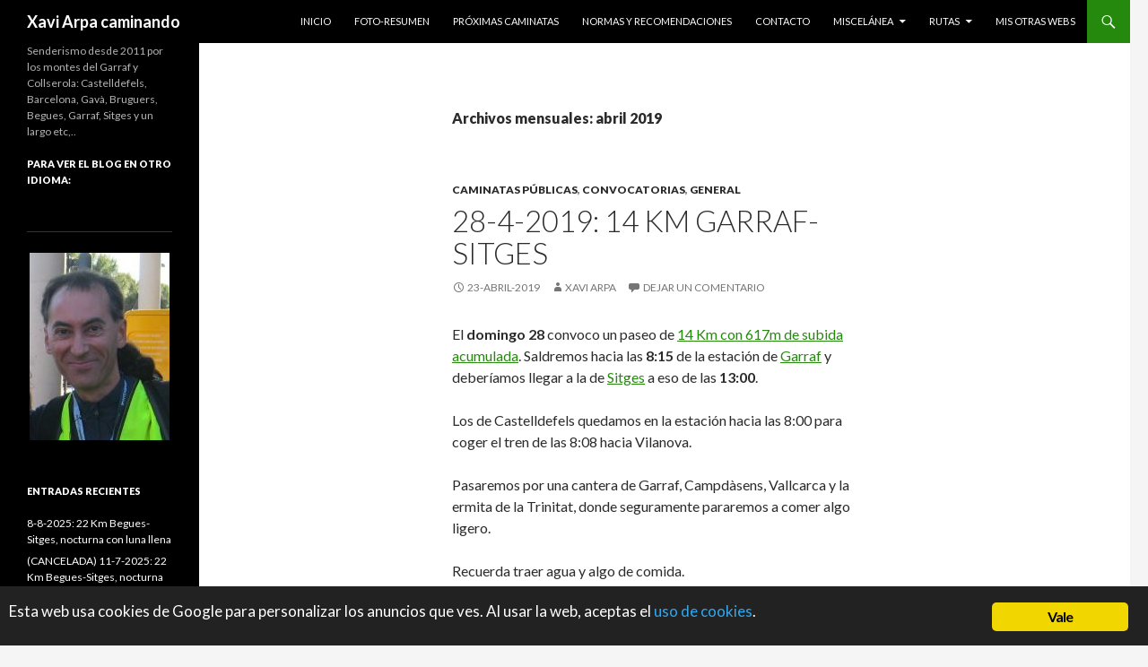

--- FILE ---
content_type: text/html; charset=UTF-8
request_url: http://javierarpa.com/es/wp/caminando/2019/04/
body_size: 13764
content:
<!DOCTYPE html>
<!--[if IE 7]>
<html class="ie ie7" lang="es">
<![endif]-->
<!--[if IE 8]>
<html class="ie ie8" lang="es">
<![endif]-->
<!--[if !(IE 7) & !(IE 8)]><!-->
<html lang="es">
<!--<![endif]-->
<head>
	<meta charset="UTF-8">
	<meta name="viewport" content="width=device-width">
	<title>abril 2019 - Xavi Arpa caminando</title>
	<link rel="profile" href="http://gmpg.org/xfn/11">
	<link rel="pingback" href="http://javierarpa.com/es/wp/caminando/xmlrpc.php">
	<!--[if lt IE 9]>
	<script src="http://javierarpa.com/es/wp/wp-content-1337powah4u/themes/twentyfourteen/js/html5.js"></script>
	<![endif]-->
	<meta name='robots' content='noindex, follow' />

	<!-- This site is optimized with the Yoast SEO plugin v25.6 - https://yoast.com/wordpress/plugins/seo/ -->
	<meta property="og:locale" content="es_ES" />
	<meta property="og:type" content="website" />
	<meta property="og:title" content="abril 2019 - Xavi Arpa caminando" />
	<meta property="og:url" content="http://javierarpa.com/es/wp/caminando/2019/04/" />
	<meta property="og:site_name" content="Xavi Arpa caminando" />
	<meta name="twitter:card" content="summary_large_image" />
	<script type="application/ld+json" class="yoast-schema-graph">{"@context":"https://schema.org","@graph":[{"@type":"CollectionPage","@id":"http://javierarpa.com/es/wp/caminando/2019/04/","url":"http://javierarpa.com/es/wp/caminando/2019/04/","name":"abril 2019 - Xavi Arpa caminando","isPartOf":{"@id":"https://javierarpa.com/es/wp/caminando/#website"},"breadcrumb":{"@id":"http://javierarpa.com/es/wp/caminando/2019/04/#breadcrumb"},"inLanguage":"es"},{"@type":"BreadcrumbList","@id":"http://javierarpa.com/es/wp/caminando/2019/04/#breadcrumb","itemListElement":[{"@type":"ListItem","position":1,"name":"Portada","item":"https://javierarpa.com/es/wp/caminando/"},{"@type":"ListItem","position":2,"name":"Archivo de abril 2019"}]},{"@type":"WebSite","@id":"https://javierarpa.com/es/wp/caminando/#website","url":"https://javierarpa.com/es/wp/caminando/","name":"Xavi Arpa caminando","description":"Senderismo desde 2011 por los montes del Garraf y Collserola: Castelldefels, Barcelona, Gavà, Bruguers, Begues, Garraf, Sitges y un largo etc,..","potentialAction":[{"@type":"SearchAction","target":{"@type":"EntryPoint","urlTemplate":"https://javierarpa.com/es/wp/caminando/?s={search_term_string}"},"query-input":{"@type":"PropertyValueSpecification","valueRequired":true,"valueName":"search_term_string"}}],"inLanguage":"es"}]}</script>
	<!-- / Yoast SEO plugin. -->


<link rel='dns-prefetch' href='//fonts.googleapis.com' />
<link rel="alternate" type="application/rss+xml" title="Xavi Arpa caminando &raquo; Feed" href="http://javierarpa.com/es/wp/caminando/feed/" />
<link rel="alternate" type="application/rss+xml" title="Xavi Arpa caminando &raquo; Feed de los comentarios" href="http://javierarpa.com/es/wp/caminando/comments/feed/" />
<script type="text/javascript">
/* <![CDATA[ */
window._wpemojiSettings = {"baseUrl":"https:\/\/s.w.org\/images\/core\/emoji\/15.0.3\/72x72\/","ext":".png","svgUrl":"https:\/\/s.w.org\/images\/core\/emoji\/15.0.3\/svg\/","svgExt":".svg","source":{"concatemoji":"http:\/\/javierarpa.com\/es\/wp\/caminando\/wp-includes\/js\/wp-emoji-release.min.js?ver=6.6.4"}};
/*! This file is auto-generated */
!function(i,n){var o,s,e;function c(e){try{var t={supportTests:e,timestamp:(new Date).valueOf()};sessionStorage.setItem(o,JSON.stringify(t))}catch(e){}}function p(e,t,n){e.clearRect(0,0,e.canvas.width,e.canvas.height),e.fillText(t,0,0);var t=new Uint32Array(e.getImageData(0,0,e.canvas.width,e.canvas.height).data),r=(e.clearRect(0,0,e.canvas.width,e.canvas.height),e.fillText(n,0,0),new Uint32Array(e.getImageData(0,0,e.canvas.width,e.canvas.height).data));return t.every(function(e,t){return e===r[t]})}function u(e,t,n){switch(t){case"flag":return n(e,"\ud83c\udff3\ufe0f\u200d\u26a7\ufe0f","\ud83c\udff3\ufe0f\u200b\u26a7\ufe0f")?!1:!n(e,"\ud83c\uddfa\ud83c\uddf3","\ud83c\uddfa\u200b\ud83c\uddf3")&&!n(e,"\ud83c\udff4\udb40\udc67\udb40\udc62\udb40\udc65\udb40\udc6e\udb40\udc67\udb40\udc7f","\ud83c\udff4\u200b\udb40\udc67\u200b\udb40\udc62\u200b\udb40\udc65\u200b\udb40\udc6e\u200b\udb40\udc67\u200b\udb40\udc7f");case"emoji":return!n(e,"\ud83d\udc26\u200d\u2b1b","\ud83d\udc26\u200b\u2b1b")}return!1}function f(e,t,n){var r="undefined"!=typeof WorkerGlobalScope&&self instanceof WorkerGlobalScope?new OffscreenCanvas(300,150):i.createElement("canvas"),a=r.getContext("2d",{willReadFrequently:!0}),o=(a.textBaseline="top",a.font="600 32px Arial",{});return e.forEach(function(e){o[e]=t(a,e,n)}),o}function t(e){var t=i.createElement("script");t.src=e,t.defer=!0,i.head.appendChild(t)}"undefined"!=typeof Promise&&(o="wpEmojiSettingsSupports",s=["flag","emoji"],n.supports={everything:!0,everythingExceptFlag:!0},e=new Promise(function(e){i.addEventListener("DOMContentLoaded",e,{once:!0})}),new Promise(function(t){var n=function(){try{var e=JSON.parse(sessionStorage.getItem(o));if("object"==typeof e&&"number"==typeof e.timestamp&&(new Date).valueOf()<e.timestamp+604800&&"object"==typeof e.supportTests)return e.supportTests}catch(e){}return null}();if(!n){if("undefined"!=typeof Worker&&"undefined"!=typeof OffscreenCanvas&&"undefined"!=typeof URL&&URL.createObjectURL&&"undefined"!=typeof Blob)try{var e="postMessage("+f.toString()+"("+[JSON.stringify(s),u.toString(),p.toString()].join(",")+"));",r=new Blob([e],{type:"text/javascript"}),a=new Worker(URL.createObjectURL(r),{name:"wpTestEmojiSupports"});return void(a.onmessage=function(e){c(n=e.data),a.terminate(),t(n)})}catch(e){}c(n=f(s,u,p))}t(n)}).then(function(e){for(var t in e)n.supports[t]=e[t],n.supports.everything=n.supports.everything&&n.supports[t],"flag"!==t&&(n.supports.everythingExceptFlag=n.supports.everythingExceptFlag&&n.supports[t]);n.supports.everythingExceptFlag=n.supports.everythingExceptFlag&&!n.supports.flag,n.DOMReady=!1,n.readyCallback=function(){n.DOMReady=!0}}).then(function(){return e}).then(function(){var e;n.supports.everything||(n.readyCallback(),(e=n.source||{}).concatemoji?t(e.concatemoji):e.wpemoji&&e.twemoji&&(t(e.twemoji),t(e.wpemoji)))}))}((window,document),window._wpemojiSettings);
/* ]]> */
</script>
<style id='wp-emoji-styles-inline-css' type='text/css'>

	img.wp-smiley, img.emoji {
		display: inline !important;
		border: none !important;
		box-shadow: none !important;
		height: 1em !important;
		width: 1em !important;
		margin: 0 0.07em !important;
		vertical-align: -0.1em !important;
		background: none !important;
		padding: 0 !important;
	}
</style>
<link rel='stylesheet' id='wp-block-library-css' href='http://javierarpa.com/es/wp/caminando/wp-includes/css/dist/block-library/style.min.css?ver=6.6.4' type='text/css' media='all' />
<style id='classic-theme-styles-inline-css' type='text/css'>
/*! This file is auto-generated */
.wp-block-button__link{color:#fff;background-color:#32373c;border-radius:9999px;box-shadow:none;text-decoration:none;padding:calc(.667em + 2px) calc(1.333em + 2px);font-size:1.125em}.wp-block-file__button{background:#32373c;color:#fff;text-decoration:none}
</style>
<style id='global-styles-inline-css' type='text/css'>
:root{--wp--preset--aspect-ratio--square: 1;--wp--preset--aspect-ratio--4-3: 4/3;--wp--preset--aspect-ratio--3-4: 3/4;--wp--preset--aspect-ratio--3-2: 3/2;--wp--preset--aspect-ratio--2-3: 2/3;--wp--preset--aspect-ratio--16-9: 16/9;--wp--preset--aspect-ratio--9-16: 9/16;--wp--preset--color--black: #000000;--wp--preset--color--cyan-bluish-gray: #abb8c3;--wp--preset--color--white: #ffffff;--wp--preset--color--pale-pink: #f78da7;--wp--preset--color--vivid-red: #cf2e2e;--wp--preset--color--luminous-vivid-orange: #ff6900;--wp--preset--color--luminous-vivid-amber: #fcb900;--wp--preset--color--light-green-cyan: #7bdcb5;--wp--preset--color--vivid-green-cyan: #00d084;--wp--preset--color--pale-cyan-blue: #8ed1fc;--wp--preset--color--vivid-cyan-blue: #0693e3;--wp--preset--color--vivid-purple: #9b51e0;--wp--preset--gradient--vivid-cyan-blue-to-vivid-purple: linear-gradient(135deg,rgba(6,147,227,1) 0%,rgb(155,81,224) 100%);--wp--preset--gradient--light-green-cyan-to-vivid-green-cyan: linear-gradient(135deg,rgb(122,220,180) 0%,rgb(0,208,130) 100%);--wp--preset--gradient--luminous-vivid-amber-to-luminous-vivid-orange: linear-gradient(135deg,rgba(252,185,0,1) 0%,rgba(255,105,0,1) 100%);--wp--preset--gradient--luminous-vivid-orange-to-vivid-red: linear-gradient(135deg,rgba(255,105,0,1) 0%,rgb(207,46,46) 100%);--wp--preset--gradient--very-light-gray-to-cyan-bluish-gray: linear-gradient(135deg,rgb(238,238,238) 0%,rgb(169,184,195) 100%);--wp--preset--gradient--cool-to-warm-spectrum: linear-gradient(135deg,rgb(74,234,220) 0%,rgb(151,120,209) 20%,rgb(207,42,186) 40%,rgb(238,44,130) 60%,rgb(251,105,98) 80%,rgb(254,248,76) 100%);--wp--preset--gradient--blush-light-purple: linear-gradient(135deg,rgb(255,206,236) 0%,rgb(152,150,240) 100%);--wp--preset--gradient--blush-bordeaux: linear-gradient(135deg,rgb(254,205,165) 0%,rgb(254,45,45) 50%,rgb(107,0,62) 100%);--wp--preset--gradient--luminous-dusk: linear-gradient(135deg,rgb(255,203,112) 0%,rgb(199,81,192) 50%,rgb(65,88,208) 100%);--wp--preset--gradient--pale-ocean: linear-gradient(135deg,rgb(255,245,203) 0%,rgb(182,227,212) 50%,rgb(51,167,181) 100%);--wp--preset--gradient--electric-grass: linear-gradient(135deg,rgb(202,248,128) 0%,rgb(113,206,126) 100%);--wp--preset--gradient--midnight: linear-gradient(135deg,rgb(2,3,129) 0%,rgb(40,116,252) 100%);--wp--preset--font-size--small: 13px;--wp--preset--font-size--medium: 20px;--wp--preset--font-size--large: 36px;--wp--preset--font-size--x-large: 42px;--wp--preset--spacing--20: 0.44rem;--wp--preset--spacing--30: 0.67rem;--wp--preset--spacing--40: 1rem;--wp--preset--spacing--50: 1.5rem;--wp--preset--spacing--60: 2.25rem;--wp--preset--spacing--70: 3.38rem;--wp--preset--spacing--80: 5.06rem;--wp--preset--shadow--natural: 6px 6px 9px rgba(0, 0, 0, 0.2);--wp--preset--shadow--deep: 12px 12px 50px rgba(0, 0, 0, 0.4);--wp--preset--shadow--sharp: 6px 6px 0px rgba(0, 0, 0, 0.2);--wp--preset--shadow--outlined: 6px 6px 0px -3px rgba(255, 255, 255, 1), 6px 6px rgba(0, 0, 0, 1);--wp--preset--shadow--crisp: 6px 6px 0px rgba(0, 0, 0, 1);}:where(.is-layout-flex){gap: 0.5em;}:where(.is-layout-grid){gap: 0.5em;}body .is-layout-flex{display: flex;}.is-layout-flex{flex-wrap: wrap;align-items: center;}.is-layout-flex > :is(*, div){margin: 0;}body .is-layout-grid{display: grid;}.is-layout-grid > :is(*, div){margin: 0;}:where(.wp-block-columns.is-layout-flex){gap: 2em;}:where(.wp-block-columns.is-layout-grid){gap: 2em;}:where(.wp-block-post-template.is-layout-flex){gap: 1.25em;}:where(.wp-block-post-template.is-layout-grid){gap: 1.25em;}.has-black-color{color: var(--wp--preset--color--black) !important;}.has-cyan-bluish-gray-color{color: var(--wp--preset--color--cyan-bluish-gray) !important;}.has-white-color{color: var(--wp--preset--color--white) !important;}.has-pale-pink-color{color: var(--wp--preset--color--pale-pink) !important;}.has-vivid-red-color{color: var(--wp--preset--color--vivid-red) !important;}.has-luminous-vivid-orange-color{color: var(--wp--preset--color--luminous-vivid-orange) !important;}.has-luminous-vivid-amber-color{color: var(--wp--preset--color--luminous-vivid-amber) !important;}.has-light-green-cyan-color{color: var(--wp--preset--color--light-green-cyan) !important;}.has-vivid-green-cyan-color{color: var(--wp--preset--color--vivid-green-cyan) !important;}.has-pale-cyan-blue-color{color: var(--wp--preset--color--pale-cyan-blue) !important;}.has-vivid-cyan-blue-color{color: var(--wp--preset--color--vivid-cyan-blue) !important;}.has-vivid-purple-color{color: var(--wp--preset--color--vivid-purple) !important;}.has-black-background-color{background-color: var(--wp--preset--color--black) !important;}.has-cyan-bluish-gray-background-color{background-color: var(--wp--preset--color--cyan-bluish-gray) !important;}.has-white-background-color{background-color: var(--wp--preset--color--white) !important;}.has-pale-pink-background-color{background-color: var(--wp--preset--color--pale-pink) !important;}.has-vivid-red-background-color{background-color: var(--wp--preset--color--vivid-red) !important;}.has-luminous-vivid-orange-background-color{background-color: var(--wp--preset--color--luminous-vivid-orange) !important;}.has-luminous-vivid-amber-background-color{background-color: var(--wp--preset--color--luminous-vivid-amber) !important;}.has-light-green-cyan-background-color{background-color: var(--wp--preset--color--light-green-cyan) !important;}.has-vivid-green-cyan-background-color{background-color: var(--wp--preset--color--vivid-green-cyan) !important;}.has-pale-cyan-blue-background-color{background-color: var(--wp--preset--color--pale-cyan-blue) !important;}.has-vivid-cyan-blue-background-color{background-color: var(--wp--preset--color--vivid-cyan-blue) !important;}.has-vivid-purple-background-color{background-color: var(--wp--preset--color--vivid-purple) !important;}.has-black-border-color{border-color: var(--wp--preset--color--black) !important;}.has-cyan-bluish-gray-border-color{border-color: var(--wp--preset--color--cyan-bluish-gray) !important;}.has-white-border-color{border-color: var(--wp--preset--color--white) !important;}.has-pale-pink-border-color{border-color: var(--wp--preset--color--pale-pink) !important;}.has-vivid-red-border-color{border-color: var(--wp--preset--color--vivid-red) !important;}.has-luminous-vivid-orange-border-color{border-color: var(--wp--preset--color--luminous-vivid-orange) !important;}.has-luminous-vivid-amber-border-color{border-color: var(--wp--preset--color--luminous-vivid-amber) !important;}.has-light-green-cyan-border-color{border-color: var(--wp--preset--color--light-green-cyan) !important;}.has-vivid-green-cyan-border-color{border-color: var(--wp--preset--color--vivid-green-cyan) !important;}.has-pale-cyan-blue-border-color{border-color: var(--wp--preset--color--pale-cyan-blue) !important;}.has-vivid-cyan-blue-border-color{border-color: var(--wp--preset--color--vivid-cyan-blue) !important;}.has-vivid-purple-border-color{border-color: var(--wp--preset--color--vivid-purple) !important;}.has-vivid-cyan-blue-to-vivid-purple-gradient-background{background: var(--wp--preset--gradient--vivid-cyan-blue-to-vivid-purple) !important;}.has-light-green-cyan-to-vivid-green-cyan-gradient-background{background: var(--wp--preset--gradient--light-green-cyan-to-vivid-green-cyan) !important;}.has-luminous-vivid-amber-to-luminous-vivid-orange-gradient-background{background: var(--wp--preset--gradient--luminous-vivid-amber-to-luminous-vivid-orange) !important;}.has-luminous-vivid-orange-to-vivid-red-gradient-background{background: var(--wp--preset--gradient--luminous-vivid-orange-to-vivid-red) !important;}.has-very-light-gray-to-cyan-bluish-gray-gradient-background{background: var(--wp--preset--gradient--very-light-gray-to-cyan-bluish-gray) !important;}.has-cool-to-warm-spectrum-gradient-background{background: var(--wp--preset--gradient--cool-to-warm-spectrum) !important;}.has-blush-light-purple-gradient-background{background: var(--wp--preset--gradient--blush-light-purple) !important;}.has-blush-bordeaux-gradient-background{background: var(--wp--preset--gradient--blush-bordeaux) !important;}.has-luminous-dusk-gradient-background{background: var(--wp--preset--gradient--luminous-dusk) !important;}.has-pale-ocean-gradient-background{background: var(--wp--preset--gradient--pale-ocean) !important;}.has-electric-grass-gradient-background{background: var(--wp--preset--gradient--electric-grass) !important;}.has-midnight-gradient-background{background: var(--wp--preset--gradient--midnight) !important;}.has-small-font-size{font-size: var(--wp--preset--font-size--small) !important;}.has-medium-font-size{font-size: var(--wp--preset--font-size--medium) !important;}.has-large-font-size{font-size: var(--wp--preset--font-size--large) !important;}.has-x-large-font-size{font-size: var(--wp--preset--font-size--x-large) !important;}
:where(.wp-block-post-template.is-layout-flex){gap: 1.25em;}:where(.wp-block-post-template.is-layout-grid){gap: 1.25em;}
:where(.wp-block-columns.is-layout-flex){gap: 2em;}:where(.wp-block-columns.is-layout-grid){gap: 2em;}
:root :where(.wp-block-pullquote){font-size: 1.5em;line-height: 1.6;}
</style>
<link rel='stylesheet' id='ginger-style-css' href='http://javierarpa.com/es/wp/wp-content-1337powah4u/plugins/ginger/front/css/cookies-enabler.css?ver=6.6.4' type='text/css' media='all' />
<link rel='stylesheet' id='twentyfourteen-lato-css' href='//fonts.googleapis.com/css?family=Lato%3A300%2C400%2C700%2C900%2C300italic%2C400italic%2C700italic&#038;subset=latin%2Clatin-ext' type='text/css' media='all' />
<link rel='stylesheet' id='genericons-css' href='http://javierarpa.com/es/wp/wp-content-1337powah4u/themes/twentyfourteen/genericons/genericons.css?ver=3.0.3' type='text/css' media='all' />
<link rel='stylesheet' id='twentyfourteen-style-css' href='http://javierarpa.com/es/wp/wp-content-1337powah4u/themes/twentyfourteen/style.css?ver=6.6.4' type='text/css' media='all' />
<!--[if lt IE 9]>
<link rel='stylesheet' id='twentyfourteen-ie-css' href='http://javierarpa.com/es/wp/wp-content-1337powah4u/themes/twentyfourteen/css/ie.css?ver=20131205' type='text/css' media='all' />
<![endif]-->
<script type="text/javascript" src="http://javierarpa.com/es/wp/wp-content-1337powah4u/plugins/ginger/addon/analytics/gingeranalytics.min.js?ver=6.6.4" id="ginger-analytics_script-js"></script>
<script type="text/javascript" src="http://javierarpa.com/es/wp/wp-content-1337powah4u/plugins/ginger/front/js/cookies-enabler.min.js?ver=6.6.4" id="ginger-cookies-enabler-js"></script>
<script type="text/javascript" src="http://javierarpa.com/es/wp/caminando/wp-includes/js/jquery/jquery.min.js?ver=3.7.1" id="jquery-core-js"></script>
<script type="text/javascript" src="http://javierarpa.com/es/wp/caminando/wp-includes/js/jquery/jquery-migrate.min.js?ver=3.4.1" id="jquery-migrate-js"></script>
<link rel="https://api.w.org/" href="http://javierarpa.com/es/wp/caminando/wp-json/" /><link rel="EditURI" type="application/rsd+xml" title="RSD" href="https://javierarpa.com/es/wp/caminando/xmlrpc.php?rsd" />
<meta name="generator" content="WordPress 6.6.4" />
            <script type="text/javascript">
        var ginger_logger = "Y";
        var ginger_logger_url = "http://javierarpa.com/es/wp/caminando";
        var current_url = "http://javierarpa.com/es/wp/caminando/2019/04/";

        function gingerAjaxLogTime(status) {
            var xmlHttp = new XMLHttpRequest();
            var parameters = "ginger_action=time";
            var url= ginger_logger_url + "?" + parameters;
            xmlHttp.open("GET", url, true);

            //Black magic paragraph
            xmlHttp.setRequestHeader("Content-type", "application/x-www-form-urlencoded");

            xmlHttp.onreadystatechange = function() {
                if(xmlHttp.readyState == 4 && xmlHttp.status == 200) {
                    var time = xmlHttp.responseText;
                    gingerAjaxLogger(time, status);
                }
            }

            xmlHttp.send(parameters);
        }

        function gingerAjaxLogger(ginger_logtime, status) {
            console.log(ginger_logtime);
            var xmlHttp = new XMLHttpRequest();
            var parameters = "ginger_action=log&time=" + ginger_logtime + "&url=" + current_url + "&status=" + status;
            var url= ginger_logger_url + "?" + parameters;
            //console.log(url);
            xmlHttp.open("GET", url, true);

            //Black magic paragraph
            xmlHttp.setRequestHeader("Content-type", "application/x-www-form-urlencoded");

            xmlHttp.send(parameters);
        }

    </script>
    <style type="text/css">.recentcomments a{display:inline !important;padding:0 !important;margin:0 !important;}</style><style type="text/css">.broken_link, a.broken_link {
	text-decoration: line-through;
}</style></head>

<body class="archive date group-blog masthead-fixed list-view full-width footer-widgets">
<div id="page" class="hfeed site">
	
	<header id="masthead" class="site-header" role="banner">
		<div class="header-main">
			<h1 class="site-title"><a href="http://javierarpa.com/es/wp/caminando/" rel="home">Xavi Arpa caminando</a></h1>

			<div class="search-toggle">
				<a href="#search-container" class="screen-reader-text" aria-expanded="false" aria-controls="search-container">Buscar</a>
			</div>

			<nav id="primary-navigation" class="site-navigation primary-navigation" role="navigation">
				<button class="menu-toggle">Menú principal</button>
				<a class="screen-reader-text skip-link" href="#content">Ir al contenido</a>
				<div class="menu-principal-container"><ul id="primary-menu" class="nav-menu"><li id="menu-item-7" class="menu-item menu-item-type-custom menu-item-object-custom menu-item-7"><a href="http://caminando.javierarpa.com/wp/">Inicio</a></li>
<li id="menu-item-4042" class="menu-item menu-item-type-post_type menu-item-object-page menu-item-4042"><a href="http://javierarpa.com/es/wp/caminando/foto-resumen/">Foto-resumen</a></li>
<li id="menu-item-3040" class="menu-item menu-item-type-post_type menu-item-object-page menu-item-3040"><a href="http://javierarpa.com/es/wp/caminando/proximas-caminatas/">Próximas Caminatas</a></li>
<li id="menu-item-3041" class="menu-item menu-item-type-post_type menu-item-object-page menu-item-3041"><a href="http://javierarpa.com/es/wp/caminando/normas-y-recomendaciones/">Normas y Recomendaciones</a></li>
<li id="menu-item-3054" class="menu-item menu-item-type-post_type menu-item-object-page menu-item-3054"><a href="http://javierarpa.com/es/wp/caminando/contacto/">Contacto</a></li>
<li id="menu-item-3050" class="menu-item menu-item-type-post_type menu-item-object-page menu-item-has-children menu-item-3050"><a href="http://javierarpa.com/es/wp/caminando/miscelanea/">Miscelánea</a>
<ul class="sub-menu">
	<li id="menu-item-3053" class="menu-item menu-item-type-post_type menu-item-object-page menu-item-3053"><a href="http://javierarpa.com/es/wp/caminando/miscelanea/preguntas-frecuentes/">Preguntas frecuentes</a></li>
	<li id="menu-item-3052" class="menu-item menu-item-type-post_type menu-item-object-page menu-item-3052"><a href="http://javierarpa.com/es/wp/caminando/miscelanea/enlaces-de-interes/">Enlaces de interés</a></li>
</ul>
</li>
<li id="menu-item-8" class="menu-item menu-item-type-custom menu-item-object-custom menu-item-has-children menu-item-8"><a href="#">Rutas</a>
<ul class="sub-menu">
	<li id="menu-item-13" class="menu-item menu-item-type-custom menu-item-object-custom menu-item-has-children menu-item-13"><a href="#">Paseíllos (10-12 Km)</a>
	<ul class="sub-menu">
		<li id="menu-item-3065" class="menu-item menu-item-type-post_type menu-item-object-page menu-item-3065"><a href="http://javierarpa.com/es/wp/caminando/rutas/r019-ayuntamiento-circular-9_7-km-fuente-de-la-sentiu/">R019 – Ayuntamiento circular 9,7 Km por la fuente de la Sentiu y Cal Ganxo</a></li>
		<li id="menu-item-3064" class="menu-item menu-item-type-post_type menu-item-object-page menu-item-3064"><a href="http://javierarpa.com/es/wp/caminando/rutas/r018-ayuntamiento-circular-10-km-por-can-cerdans-can-llong-y-cal-ganxo/">R018 – Ayuntamiento circular 10 Km por Can Cerdans, Can Llong y Cal Ganxo</a></li>
		<li id="menu-item-4065" class="menu-item menu-item-type-post_type menu-item-object-page menu-item-4065"><a href="http://javierarpa.com/es/wp/caminando/rutas/r035-canyelles-montcada-107-km/">R035 – Canyelles-Montcada 10,7 Km</a></li>
		<li id="menu-item-3071" class="menu-item menu-item-type-post_type menu-item-object-page menu-item-3071"><a href="http://javierarpa.com/es/wp/caminando/rutas/r025-ayuntamiento-circular-113-km-por-la-serra-de-queralt/">R025 – Ayuntamiento circular 11,3 Km por la serra de Queralt</a></li>
		<li id="menu-item-4509" class="menu-item menu-item-type-post_type menu-item-object-page menu-item-4509"><a href="http://javierarpa.com/es/wp/caminando/rutas/r025b-ayuntamiento-circular-113-km-por-la-serra-de-queralt-y-can-cerdans/">R025b – Ayuntamiento circular 11,3 Km por la serra de Queralt y Can Cerdans</a></li>
		<li id="menu-item-3078" class="menu-item menu-item-type-post_type menu-item-object-page menu-item-3078"><a href="http://javierarpa.com/es/wp/caminando/rutas/r032-ayuntamiento-circular-11_4-km-hipica-milleni-canroca/">R032 – Ayuntamiento circular 11,4 Km por hípica, Parc del Mil·leni, Can Llong y Picnic de Can Roca</a></li>
		<li id="menu-item-3042" class="menu-item menu-item-type-post_type menu-item-object-page menu-item-3042"><a href="http://javierarpa.com/es/wp/caminando/rutas/r001-ayuntamiento-circular-12-km/">R001 – Ayuntamiento circular 12 Km</a></li>
		<li id="menu-item-3073" class="menu-item menu-item-type-post_type menu-item-object-page menu-item-3073"><a href="http://javierarpa.com/es/wp/caminando/rutas/r027-collserola-trinitat-nova-mundet-12-km/">R027 – Collserola, de Trinitat Nova a Mundet 12 Km</a></li>
	</ul>
</li>
	<li id="menu-item-3833" class="menu-item menu-item-type-custom menu-item-object-custom menu-item-has-children menu-item-3833"><a href="#">13 Km aprox</a>
	<ul class="sub-menu">
		<li id="menu-item-3076" class="menu-item menu-item-type-post_type menu-item-object-page menu-item-3076"><a href="http://javierarpa.com/es/wp/caminando/rutas/r028-ayuntamiento-circular-12_7-km/">R028 – Ayuntamiento circular 12,7 Km por hípica, depósito y fuente de la Sentiu, y Cal Ganxo</a></li>
		<li id="menu-item-3075" class="menu-item menu-item-type-post_type menu-item-object-page menu-item-3075"><a href="http://javierarpa.com/es/wp/caminando/rutas/r029-ayuntamiento-circular-12_9-km/">R029 – Ayuntamiento circular 12,9 Km por Can Llong, bajo Bruguers, Can Flocant y Cal Ganxo</a></li>
		<li id="menu-item-3836" class="menu-item menu-item-type-post_type menu-item-object-page menu-item-3836"><a href="http://javierarpa.com/es/wp/caminando/rutas/r030-ayuntamiento-circular-13_4-km/">R030 – Ayuntamiento circular 13,4 Km por Can Llong, depósito, Can Flocant, Sentiu y Cal Ganxo</a></li>
		<li id="menu-item-3835" class="menu-item menu-item-type-post_type menu-item-object-page menu-item-3835"><a href="http://javierarpa.com/es/wp/caminando/rutas/r033-ayuntamiento-circular-135-km-por-fuentes-de-gava-y-bruguers/">R033 – Ayuntamiento circular 13,5 Km por fuentes de Gavà y Bruguers</a></li>
		<li id="menu-item-3066" class="menu-item menu-item-type-post_type menu-item-object-page menu-item-3066"><a href="http://javierarpa.com/es/wp/caminando/rutas/r020-ayuntamiento-circular-135-km-por-poal-y-playa/">R020 – Ayuntamiento circular 13,5 Km por Poal y playa</a></li>
	</ul>
</li>
	<li id="menu-item-9" class="menu-item menu-item-type-custom menu-item-object-custom menu-item-has-children menu-item-9"><a href="#">14-16 Km</a>
	<ul class="sub-menu">
		<li id="menu-item-3832" class="menu-item menu-item-type-post_type menu-item-object-page menu-item-3832"><a href="http://javierarpa.com/es/wp/caminando/rutas/r034-ayuntamiento-circular-13_7-km-por-bruguers-y-eramprunya/">R034 – Ayuntamiento circular 13,7 Km por Bruguers y Eramprunyà</a></li>
		<li id="menu-item-4627" class="menu-item menu-item-type-post_type menu-item-object-page menu-item-4627"><a href="http://javierarpa.com/es/wp/caminando/rutas/r035b-canyelles-montcada-137-km-por-fuentes-de-can-cata/">R035b – Canyelles-Montcada 13,7 Km por fuentes de Can Catà</a></li>
		<li id="menu-item-4030" class="menu-item menu-item-type-post_type menu-item-object-page menu-item-4030"><a href="http://javierarpa.com/es/wp/caminando/rutas/r033b-ayuntamiento-circular-139-km-por-mina-de-hierro-fuentes-de-gava-y-bruguers/">R033b – Ayuntamiento circular 13,9 Km por mina de hierro, fuentes de Gavà y Bruguers</a></li>
		<li id="menu-item-4313" class="menu-item menu-item-type-post_type menu-item-object-page menu-item-4313"><a href="http://javierarpa.com/es/wp/caminando/rutas/r036-garraf-sitges-14-km-por-cantera-campdasens-y-ermita-de-la-trinitat/">R036 – Garraf-Sitges 14 Km por cantera, Campdàsens y ermita de la Trinitat</a></li>
		<li id="menu-item-4534" class="menu-item menu-item-type-post_type menu-item-object-page menu-item-4534"><a href="http://javierarpa.com/es/wp/caminando/rutas/r038-garraf-castelldefels-15-km/">R038 – Garraf-Castelldefels 15 Km</a></li>
		<li id="menu-item-4382" class="menu-item menu-item-type-post_type menu-item-object-page menu-item-4382"><a href="http://javierarpa.com/es/wp/caminando/rutas/r037b-ayuntamiento-circular-152-km-por-la-mina-de-hierro-ermita-de-bruguers-y-cueva/">R037b – Ayuntamiento circular 15,2 Km por la mina de hierro, ermita de Bruguers y cueva</a></li>
		<li id="menu-item-4369" class="menu-item menu-item-type-post_type menu-item-object-page menu-item-4369"><a href="http://javierarpa.com/es/wp/caminando/rutas/r037-ayuntamiento-circular-161-km-por-la-mina-de-hierro-fuentes-bruguers-cueva/">R037 – Ayuntamiento circular 16,1 Km por la mina de hierro, fuentes, Bruguers y cueva</a></li>
		<li id="menu-item-3068" class="menu-item menu-item-type-post_type menu-item-object-page menu-item-3068"><a href="http://javierarpa.com/es/wp/caminando/rutas/r022-ayto-circular-16_3-km-cueva-ermita-bruguers-y-fuentes/">R022 – Ayuntamiento circular 16,3 Km por la cueva y ermita de Bruguers y fuentes de Gavà</a></li>
	</ul>
</li>
	<li id="menu-item-4383" class="menu-item menu-item-type-custom menu-item-object-custom menu-item-has-children menu-item-4383"><a href="#">17-29 Km</a>
	<ul class="sub-menu">
		<li id="menu-item-4652" class="menu-item menu-item-type-post_type menu-item-object-page menu-item-4652"><a href="http://javierarpa.com/es/wp/caminando/rutas/r039-garraf-sitges-19-km-por-palau-novella/">R039 – Garraf-Sitges 19 Km por Palau Novella</a></li>
		<li id="menu-item-3998" class="menu-item menu-item-type-post_type menu-item-object-page menu-item-3998"><a href="http://javierarpa.com/es/wp/caminando/rutas/r031c1-barcelona-molins-196-km-por-vallvidrera/">R031c1 – Barcelona-Molins 19,6 Km por Vallvidrera</a></li>
		<li id="menu-item-4014" class="menu-item menu-item-type-post_type menu-item-object-page menu-item-4014"><a href="http://javierarpa.com/es/wp/caminando/rutas/r031c3-sant-vicenc-castelldefels-204-km-por-sant-climent-y-bruguers/">R031c3 – Sant Vicenç – Castelldefels 20,4 Km por Sant Climent y Bruguers</a></li>
		<li id="menu-item-3072" class="menu-item menu-item-type-post_type menu-item-object-page menu-item-3072"><a href="http://javierarpa.com/es/wp/caminando/rutas/r012-mitja-marato-de-collserola-21-km/">R026 – Mitja Marató de Collserola 21 Km</a></li>
		<li id="menu-item-3746" class="menu-item menu-item-type-post_type menu-item-object-page menu-item-3746"><a href="http://javierarpa.com/es/wp/caminando/rutas/r21b-begues-sitges-212-km-por-palau-novella/">R021b – Begues-Sitges 21,2 Km por Palau Novella (nocturnable)</a></li>
		<li id="menu-item-4724" class="menu-item menu-item-type-post_type menu-item-object-page menu-item-4724"><a href="http://javierarpa.com/es/wp/caminando/rutas/r021c-begues-sitges-22-km-por-palau-novella-nocturnable/">R021c – Begues-Sitges 22 Km por Palau Novella (nocturnable)</a></li>
		<li id="menu-item-3046" class="menu-item menu-item-type-27 menu-item-object-page menu-item-3046"><a>R005 – Castelldefels-Sitges 26,4 Km por Palau Novella y Jafre</a></li>
	</ul>
</li>
	<li id="menu-item-10" class="menu-item menu-item-type-custom menu-item-object-custom menu-item-has-children menu-item-10"><a href="#">30-40 Km</a>
	<ul class="sub-menu">
		<li id="menu-item-3048" class="menu-item menu-item-type-post_type menu-item-object-page menu-item-3048"><a href="http://javierarpa.com/es/wp/caminando/rutas/r007-barcelona-castelldefels-30-km-por-montjuic-mercabarna-aeropuerto-y-playas/">R007 – Barcelona-Castelldefels 30 Km por Montjuïc, Mercabarna, Aeropuerto y Playas</a></li>
		<li id="menu-item-3055" class="menu-item menu-item-type-post_type menu-item-object-page menu-item-3055"><a href="http://javierarpa.com/es/wp/caminando/rutas/r009-castelldefels-sitges-305-km-por-palau-novella-y-jafre/">R009 – Castelldefels-Sitges 30,5 Km por Palau Novella y Jafre</a></li>
		<li id="menu-item-3049" class="menu-item menu-item-type-post_type menu-item-object-page menu-item-3049"><a href="http://javierarpa.com/es/wp/caminando/rutas/r008-ayuntamiento-circular-307-km-por-les-agulles-burigues-carxol-y-morella/">R008 – Ayuntamiento circular 30,7 Km por les Agulles, Burigues, Carxol y Morella</a></li>
		<li id="menu-item-3043" class="menu-item menu-item-type-post_type menu-item-object-page menu-item-3043"><a href="http://javierarpa.com/es/wp/caminando/rutas/r002-ayuntamiento-circular-30-km-por-bruguers-begues-agulles-y-morella/">R002 – Ayuntamiento circular 30,9 Km, por Bruguers, Begues, Agulles y Morella</a></li>
		<li id="menu-item-3060" class="menu-item menu-item-type-post_type menu-item-object-page menu-item-3060"><a href="http://javierarpa.com/es/wp/caminando/rutas/r014-ayuntamiento-circular-309-km-por-la-cueva-de-bruguers-y-begues/">R014 – Ayuntamiento circular 30,9 Km por la cueva de Bruguers y Begues</a></li>
		<li id="menu-item-3057" class="menu-item menu-item-type-post_type menu-item-object-page menu-item-3057"><a href="http://javierarpa.com/es/wp/caminando/rutas/r011-sitges-castelldefels-316-km-por-garraf/">R011 – Sitges-Castelldefels 31,6 Km por Garraf</a></li>
		<li id="menu-item-3067" class="menu-item menu-item-type-post_type menu-item-object-page menu-item-3067"><a href="http://javierarpa.com/es/wp/caminando/rutas/r021-castelldefels-sitges-31_9-km-nocturnable/">R021 – Castelldefels-Sitges 31,9 Km por Begues y Palau Novella (nocturnable)</a></li>
		<li id="menu-item-3061" class="menu-item menu-item-type-post_type menu-item-object-page menu-item-3061"><a href="http://javierarpa.com/es/wp/caminando/rutas/r015-castelldefels-garraf-354-km-por-la-cueva-de-bruguers-begues-y-palau-novella/">R015 – Castelldefels-Garraf 35,4 Km por la cueva de Bruguers, Begues y Palau Novella</a></li>
		<li id="menu-item-3070" class="menu-item menu-item-type-37 menu-item-object-page menu-item-3070"><a>R024 – Castelldefels-Sitges 37,5 Km por Bruguers, Begues y Palau Novella</a></li>
	</ul>
</li>
	<li id="menu-item-11" class="menu-item menu-item-type-custom menu-item-object-custom menu-item-has-children menu-item-11"><a href="#">41-49 Km</a>
	<ul class="sub-menu">
		<li id="menu-item-3056" class="menu-item menu-item-type-post_type menu-item-object-page menu-item-3056"><a href="http://javierarpa.com/es/wp/caminando/rutas/r010-barcelona-castelldefels-415-km-por-vallvidrera-sant-vicenc-y-sant-climent/">R010 – Barcelona-Castelldefels 41,5 Km por Vallvidrera, Sant Vicenç y Sant Climent</a></li>
		<li id="menu-item-3044" class="menu-item menu-item-type-post_type menu-item-object-page menu-item-3044"><a href="http://javierarpa.com/es/wp/caminando/rutas/r003-castelldefels-sitges-419-km-o-67-o-135-km-por-bruguers-begues-y-palau-novella/">R003 &#8211; Castelldefels-Sitges 41,9 Km por Bruguers, Begues y Palau Novella</a></li>
		<li id="menu-item-3058" class="menu-item menu-item-type-post_type menu-item-object-page menu-item-3058"><a href="http://javierarpa.com/es/wp/caminando/rutas/r012-marato-de-collserola-42-km/">R012 – Marató de Collserola 42 Km</a></li>
		<li id="menu-item-3077" class="menu-item menu-item-type-post_type menu-item-object-page menu-item-3077"><a href="http://javierarpa.com/es/wp/caminando/rutas/r031-barcelona-castelldefels-43-km-por-molins/">R031 – Barcelona-Castelldefels 43 Km por Vallvidrera, Molins, Sant Vicenç y Sant Climent</a></li>
		<li id="menu-item-3047" class="menu-item menu-item-type-post_type menu-item-object-page menu-item-3047"><a href="http://javierarpa.com/es/wp/caminando/rutas/r006-castelldefels-sitges-459-km-por-bruguers-begues-montau-olesa-olivella/">R006 – Castelldefels-Sitges 45,9 Km por Bruguers, Begues, Montau, Olesa y Olivella</a></li>
		<li id="menu-item-3069" class="menu-item menu-item-type-44 menu-item-object-page menu-item-3069"><a>R023 – Ayuntamiento circular 47,3 Km – Marxa del Garraf</a></li>
	</ul>
</li>
	<li id="menu-item-12" class="menu-item menu-item-type-custom menu-item-object-custom menu-item-has-children menu-item-12"><a href="#">Más de 50 Km</a>
	<ul class="sub-menu">
		<li id="menu-item-3059" class="menu-item menu-item-type-post_type menu-item-object-page menu-item-3059"><a href="http://javierarpa.com/es/wp/caminando/rutas/r013-ayuntamiento-circular-507-km-por-bruguers-begues-montau-olesa-y-palau-novella/">R013 – Ayuntamiento circular 50,7 Km, por Bruguers, Begues, Montau, Olesa y Palau Novella</a></li>
		<li id="menu-item-3045" class="menu-item menu-item-type-post_type menu-item-object-page menu-item-3045"><a href="http://javierarpa.com/es/wp/caminando/rutas/r004-ayuntamiento-circular-529-km-por-bruguers-begues-montau-olesa-palau-novella/">R004 – Ayuntamiento circular 52,9 Km, por Bruguers, Begues, Montau, Olesa y Palau Novella</a></li>
		<li id="menu-item-3062" class="menu-item menu-item-type-post_type menu-item-object-page menu-item-3062"><a href="http://javierarpa.com/es/wp/caminando/rutas/r016-montcada-castelldefels-57-km-por-vallvidrera-molins-sant-vicenc-y-sant-climent/">R016 – Montcada-Castelldefels 57 Km por Vallvidrera, Molins, Sant Vicenç y Sant Climent</a></li>
		<li id="menu-item-3063" class="menu-item menu-item-type-49 menu-item-object-page menu-item-3063"><a>R017 – Ayuntamiento circular 62,4 Km por Begues, Puig de la Mola, Olivella, Sitges y Garraf</a></li>
	</ul>
</li>
</ul>
</li>
<li id="menu-item-3113" class="menu-item menu-item-type-custom menu-item-object-custom menu-item-3113"><a href="http://javierarpa.com/es/wp/">Mis Otras Webs</a></li>
</ul></div>			</nav>
		</div>

		<div id="search-container" class="search-box-wrapper hide">
			<div class="search-box">
				<form role="search" method="get" class="search-form" action="http://javierarpa.com/es/wp/caminando/">
				<label>
					<span class="screen-reader-text">Buscar:</span>
					<input type="search" class="search-field" placeholder="Buscar &hellip;" value="" name="s" />
				</label>
				<input type="submit" class="search-submit" value="Buscar" />
			</form>			</div>
		</div>
	</header><!-- #masthead -->

	<div id="main" class="site-main">

	<section id="primary" class="content-area">
		<div id="content" class="site-content" role="main">

			
			<header class="page-header">
				<h1 class="page-title">
					Archivos mensuales: abril 2019				</h1>
			</header><!-- .page-header -->

			
<article id="post-3648" class="post-3648 post type-post status-publish format-standard hentry category-publicas category-convocatorias category-general">
	
	<header class="entry-header">
				<div class="entry-meta">
			<span class="cat-links"><a href="http://javierarpa.com/es/wp/caminando/category/publicas/" rel="category tag">Caminatas Públicas</a>, <a href="http://javierarpa.com/es/wp/caminando/category/convocatorias/" rel="category tag">Convocatorias</a>, <a href="http://javierarpa.com/es/wp/caminando/category/general/" rel="category tag">General</a></span>
		</div>
		<h1 class="entry-title"><a href="http://javierarpa.com/es/wp/caminando/2019/04/28-4-2019-15-km-garraf-sitges/" rel="bookmark">28-4-2019: 14 Km Garraf-Sitges</a></h1>
		<div class="entry-meta">
			<span class="entry-date"><a href="http://javierarpa.com/es/wp/caminando/2019/04/28-4-2019-15-km-garraf-sitges/" rel="bookmark"><time class="entry-date" datetime="2019-04-23T10:40:13+02:00">23-abril-2019</time></a></span> <span class="byline"><span class="author vcard"><a class="url fn n" href="http://javierarpa.com/es/wp/caminando/author/xavi-arpa/" rel="author">Xavi Arpa</a></span></span>			<span class="comments-link"><a href="http://javierarpa.com/es/wp/caminando/2019/04/28-4-2019-15-km-garraf-sitges/#respond">Dejar un comentario</a></span>
					</div><!-- .entry-meta -->
	</header><!-- .entry-header -->

		<div class="entry-content">
		<p>El <strong>domingo 28</strong> convoco un paseo de <a href="http://javierarpa.com/es/wp/caminando/rutas/r036-garraf-sitges-14-km-por-cantera-campdasens-y-ermita-de-la-trinitat/" target="_blank" rel="noopener">14 Km con 617m de subida acumulada</a>. Saldremos hacia las <strong>8:15</strong> de la estación de <a href="http://javierarpa.com/es/wp/caminando/lugares/garraf/" target="_blank" rel="noopener">Garraf</a> y deberíamos llegar a la de <a href="http://javierarpa.com/es/wp/caminando/lugares/sitges-estacion/" target="_blank" rel="noopener">Sitges</a> a eso de las <strong>13:00</strong>.</p>
<p>Los de Castelldefels quedamos en la estación hacia las 8:00 para coger el tren de las 8:08 hacia Vilanova.</p>
<p>Pasaremos por una cantera de Garraf, Campdàsens, Vallcarca y la ermita de la Trinitat, donde seguramente pararemos a comer algo ligero.</p>
<p>Recuerda traer agua y algo de comida.</p>
<p>La participación en este paseíllo implica la aceptación de las <a title="Normas y Recomendaciones" href="http://caminando.javierarpa.com/wp/normas-y-recomendaciones/">normas y recomendaciones</a>.</p>
<p>Inscripción limitada a 13 personas.</p>
<p>&#8212; Y la foto de grupo. Falto yo, que la estaba haciendo:<br />
<a href="http://javierarpa.com/es/wp/wp-content-1337powah4u/uploads/sites/4/2019/04/20190428_083400-Grup-x768.jpg"><img fetchpriority="high" decoding="async" class="alignnone size-medium wp-image-3655" src="http://javierarpa.com/es/wp/wp-content-1337powah4u/uploads/sites/4/2019/04/20190428_083400-Grup-x768-300x169.jpg" alt="" width="300" height="169" srcset="http://javierarpa.com/es/wp/wp-content-1337powah4u/uploads/sites/4/2019/04/20190428_083400-Grup-x768-300x169.jpg 300w, http://javierarpa.com/es/wp/wp-content-1337powah4u/uploads/sites/4/2019/04/20190428_083400-Grup-x768-1024x576.jpg 1024w, http://javierarpa.com/es/wp/wp-content-1337powah4u/uploads/sites/4/2019/04/20190428_083400-Grup-x768.jpg 1365w" sizes="(max-width: 300px) 100vw, 300px" /></a></p>
	</div><!-- .entry-content -->
	
	</article><!-- #post-## -->
		</div><!-- #content -->
	</section><!-- #primary -->

<div id="secondary">
		<h2 class="site-description">Senderismo desde 2011 por los montes del Garraf y Collserola: Castelldefels, Barcelona, Gavà, Bruguers, Begues, Garraf, Sitges y un largo etc,..</h2>
	
	
		<div id="primary-sidebar" class="primary-sidebar widget-area" role="complementary">
		<aside id="text-2" class="widget widget_text"><h1 class="widget-title">Para ver el blog en otro idioma:</h1>			<div class="textwidget"><div id="google_translate_element"></div><script>
function googleTranslateElementInit() {
  new google.translate.TranslateElement({
    pageLanguage: 'es',
    layout: google.translate.TranslateElement.InlineLayout.SIMPLE
  }, 'google_translate_element');
}
</script><script src="//translate.google.es/translate_a/element.js?cb=googleTranslateElementInit"></script>
<style type="text/css">iframe.goog-te-banner-frame{ display: none !important;}</style>
<style type="text/css">body {position: static !important; top:0px !important;}</style></div>
		</aside><aside id="text-3" class="widget widget_text">			<div class="textwidget"><hr size="1" width="100%" />
<center>
<img id="foto" width="1" height="1" border="0" alt="foto">
</center>
<script language="JavaScript"><!--
function itoa(i) { return String.fromCharCode(i); }

var f=document.getElementById("foto");
var s="http://caminando.javierarpa.com/img/";
s += itoa(109)+itoa(101)+itoa(50);
s += ".jpg";
f.width=156;
f.height=209;
f.src=s;
//--></script>
</div>
		</aside>
		<aside id="recent-posts-2" class="widget widget_recent_entries">
		<h1 class="widget-title">Entradas recientes</h1>
		<ul>
											<li>
					<a href="http://javierarpa.com/es/wp/caminando/2025/07/8-8-2025-22-km-begues-sitges-nocturna-con-luna-llena/">8-8-2025: 22 Km Begues-Sitges, nocturna con luna llena</a>
									</li>
											<li>
					<a href="http://javierarpa.com/es/wp/caminando/2025/07/11-7-2025-22-km-begues-sitges-nocturna-con-luna-llena/">(CANCELADA) 11-7-2025: 22 Km Begues-Sitges, nocturna con luna llena</a>
									</li>
											<li>
					<a href="http://javierarpa.com/es/wp/caminando/2025/06/22-6-2025-paseo-de-12-km/">22-6-2025: Paseo de 12 Km</a>
									</li>
											<li>
					<a href="http://javierarpa.com/es/wp/caminando/2025/06/15-6-2025-14-km-de-garraf-a-sitges-por-campdasens-y-la-trinitat/">15-6-2025: 14 Km de Garraf a Sitges por Campdàsens y la Trinitat</a>
									</li>
											<li>
					<a href="http://javierarpa.com/es/wp/caminando/2025/05/10-5-2025-paseo-por-collserola-hasta-vallvidrera-9-10-km-o-molins-20-km/">10-5-2025: Paseo por Collserola hasta Vallvidrera (9-10 Km) o Molins (20 Km)</a>
									</li>
					</ul>

		</aside><aside id="text-4" class="widget widget_text">			<div class="textwidget"><script async src="//pagead2.googlesyndication.com/pagead/js/adsbygoogle.js"></script>
<!-- XAC Auto, black bg -->
<ins class="adsbygoogle"
     style="display:block"
     data-ad-client="ca-pub-9417975954577388"
     data-ad-slot="6000018967"
     data-ad-format="auto"></ins>
<script>
(adsbygoogle = window.adsbygoogle || []).push({});
</script></div>
		</aside><aside id="recent-comments-2" class="widget widget_recent_comments"><h1 class="widget-title">Comentarios recientes</h1><ul id="recentcomments"><li class="recentcomments"><span class="comment-author-link">Xavi Arpa</span> en <a href="http://javierarpa.com/es/wp/caminando/2025/03/16-3-2025-paseo-por-castelldefels-gava-fuente-de-la-sentiu-10-km/#comment-6886">16-3-2025: Paseo por Castelldefels, Gavà, fuente de la Sentiu (10 Km)</a></li><li class="recentcomments"><span class="comment-author-link">Dolors</span> en <a href="http://javierarpa.com/es/wp/caminando/2025/03/16-3-2025-paseo-por-castelldefels-gava-fuente-de-la-sentiu-10-km/#comment-6885">16-3-2025: Paseo por Castelldefels, Gavà, fuente de la Sentiu (10 Km)</a></li><li class="recentcomments"><span class="comment-author-link">Xavi Arpa</span> en <a href="http://javierarpa.com/es/wp/caminando/2024/03/31-3-2024-12-km-por-collserola/#comment-4231">CANCELADO &#8211; 31-3-2024: 12 Km por Collserola</a></li><li class="recentcomments"><span class="comment-author-link">Àngel</span> en <a href="http://javierarpa.com/es/wp/caminando/2024/03/31-3-2024-12-km-por-collserola/#comment-4230">CANCELADO &#8211; 31-3-2024: 12 Km por Collserola</a></li><li class="recentcomments"><span class="comment-author-link">Xavi Arpa</span> en <a href="http://javierarpa.com/es/wp/caminando/2022/07/12-8-2022-22-km-begues-sitges-nocturna-con-luna-llena/#comment-2737">12-8-2022: 22 Km Begues-Sitges, nocturna con luna llena</a></li></ul></aside><aside id="text-7" class="widget widget_text">			<div class="textwidget"><a href="http://javierarpa.com/es/wp/"><b>MIS OTRAS WEBS</b></a><br>
</div>
		</aside>	</div><!-- #primary-sidebar -->
	</div><!-- #secondary -->

		</div><!-- #main -->

		<footer id="colophon" class="site-footer" role="contentinfo">

			
<div id="supplementary">
	<div id="footer-sidebar" class="footer-sidebar widget-area" role="complementary">
		<aside id="archives-3" class="widget widget_archive"><h1 class="widget-title">Archivos</h1>
			<ul>
					<li><a href='http://javierarpa.com/es/wp/caminando/2025/07/'>julio 2025</a></li>
	<li><a href='http://javierarpa.com/es/wp/caminando/2025/06/'>junio 2025</a></li>
	<li><a href='http://javierarpa.com/es/wp/caminando/2025/05/'>mayo 2025</a></li>
	<li><a href='http://javierarpa.com/es/wp/caminando/2025/04/'>abril 2025</a></li>
	<li><a href='http://javierarpa.com/es/wp/caminando/2025/03/'>marzo 2025</a></li>
	<li><a href='http://javierarpa.com/es/wp/caminando/2024/03/'>marzo 2024</a></li>
	<li><a href='http://javierarpa.com/es/wp/caminando/2023/08/'>agosto 2023</a></li>
	<li><a href='http://javierarpa.com/es/wp/caminando/2023/03/'>marzo 2023</a></li>
	<li><a href='http://javierarpa.com/es/wp/caminando/2022/10/'>octubre 2022</a></li>
	<li><a href='http://javierarpa.com/es/wp/caminando/2022/07/'>julio 2022</a></li>
	<li><a href='http://javierarpa.com/es/wp/caminando/2020/01/'>enero 2020</a></li>
	<li><a href='http://javierarpa.com/es/wp/caminando/2019/12/'>diciembre 2019</a></li>
	<li><a href='http://javierarpa.com/es/wp/caminando/2019/11/'>noviembre 2019</a></li>
	<li><a href='http://javierarpa.com/es/wp/caminando/2019/10/'>octubre 2019</a></li>
	<li><a href='http://javierarpa.com/es/wp/caminando/2019/09/'>septiembre 2019</a></li>
	<li><a href='http://javierarpa.com/es/wp/caminando/2019/08/'>agosto 2019</a></li>
	<li><a href='http://javierarpa.com/es/wp/caminando/2019/06/'>junio 2019</a></li>
	<li><a href='http://javierarpa.com/es/wp/caminando/2019/04/' aria-current="page">abril 2019</a></li>
	<li><a href='http://javierarpa.com/es/wp/caminando/2019/03/'>marzo 2019</a></li>
	<li><a href='http://javierarpa.com/es/wp/caminando/2019/02/'>febrero 2019</a></li>
	<li><a href='http://javierarpa.com/es/wp/caminando/2018/10/'>octubre 2018</a></li>
	<li><a href='http://javierarpa.com/es/wp/caminando/2018/07/'>julio 2018</a></li>
	<li><a href='http://javierarpa.com/es/wp/caminando/2018/05/'>mayo 2018</a></li>
	<li><a href='http://javierarpa.com/es/wp/caminando/2018/03/'>marzo 2018</a></li>
	<li><a href='http://javierarpa.com/es/wp/caminando/2018/01/'>enero 2018</a></li>
	<li><a href='http://javierarpa.com/es/wp/caminando/2017/11/'>noviembre 2017</a></li>
	<li><a href='http://javierarpa.com/es/wp/caminando/2017/09/'>septiembre 2017</a></li>
	<li><a href='http://javierarpa.com/es/wp/caminando/2017/06/'>junio 2017</a></li>
	<li><a href='http://javierarpa.com/es/wp/caminando/2017/05/'>mayo 2017</a></li>
	<li><a href='http://javierarpa.com/es/wp/caminando/2017/04/'>abril 2017</a></li>
	<li><a href='http://javierarpa.com/es/wp/caminando/2017/03/'>marzo 2017</a></li>
	<li><a href='http://javierarpa.com/es/wp/caminando/2017/01/'>enero 2017</a></li>
	<li><a href='http://javierarpa.com/es/wp/caminando/2016/12/'>diciembre 2016</a></li>
	<li><a href='http://javierarpa.com/es/wp/caminando/2016/08/'>agosto 2016</a></li>
	<li><a href='http://javierarpa.com/es/wp/caminando/2016/06/'>junio 2016</a></li>
	<li><a href='http://javierarpa.com/es/wp/caminando/2016/05/'>mayo 2016</a></li>
	<li><a href='http://javierarpa.com/es/wp/caminando/2016/04/'>abril 2016</a></li>
	<li><a href='http://javierarpa.com/es/wp/caminando/2015/12/'>diciembre 2015</a></li>
	<li><a href='http://javierarpa.com/es/wp/caminando/2015/10/'>octubre 2015</a></li>
	<li><a href='http://javierarpa.com/es/wp/caminando/2015/09/'>septiembre 2015</a></li>
	<li><a href='http://javierarpa.com/es/wp/caminando/2015/08/'>agosto 2015</a></li>
	<li><a href='http://javierarpa.com/es/wp/caminando/2015/07/'>julio 2015</a></li>
	<li><a href='http://javierarpa.com/es/wp/caminando/2015/04/'>abril 2015</a></li>
	<li><a href='http://javierarpa.com/es/wp/caminando/2015/03/'>marzo 2015</a></li>
	<li><a href='http://javierarpa.com/es/wp/caminando/2015/01/'>enero 2015</a></li>
	<li><a href='http://javierarpa.com/es/wp/caminando/2014/12/'>diciembre 2014</a></li>
	<li><a href='http://javierarpa.com/es/wp/caminando/2014/11/'>noviembre 2014</a></li>
	<li><a href='http://javierarpa.com/es/wp/caminando/2014/10/'>octubre 2014</a></li>
	<li><a href='http://javierarpa.com/es/wp/caminando/2014/08/'>agosto 2014</a></li>
	<li><a href='http://javierarpa.com/es/wp/caminando/2014/07/'>julio 2014</a></li>
	<li><a href='http://javierarpa.com/es/wp/caminando/2014/05/'>mayo 2014</a></li>
	<li><a href='http://javierarpa.com/es/wp/caminando/2014/03/'>marzo 2014</a></li>
	<li><a href='http://javierarpa.com/es/wp/caminando/2014/01/'>enero 2014</a></li>
	<li><a href='http://javierarpa.com/es/wp/caminando/2013/12/'>diciembre 2013</a></li>
	<li><a href='http://javierarpa.com/es/wp/caminando/2013/11/'>noviembre 2013</a></li>
	<li><a href='http://javierarpa.com/es/wp/caminando/2013/09/'>septiembre 2013</a></li>
	<li><a href='http://javierarpa.com/es/wp/caminando/2013/08/'>agosto 2013</a></li>
	<li><a href='http://javierarpa.com/es/wp/caminando/2013/07/'>julio 2013</a></li>
	<li><a href='http://javierarpa.com/es/wp/caminando/2013/06/'>junio 2013</a></li>
	<li><a href='http://javierarpa.com/es/wp/caminando/2013/05/'>mayo 2013</a></li>
	<li><a href='http://javierarpa.com/es/wp/caminando/2013/04/'>abril 2013</a></li>
	<li><a href='http://javierarpa.com/es/wp/caminando/2013/03/'>marzo 2013</a></li>
	<li><a href='http://javierarpa.com/es/wp/caminando/2013/02/'>febrero 2013</a></li>
	<li><a href='http://javierarpa.com/es/wp/caminando/2013/01/'>enero 2013</a></li>
	<li><a href='http://javierarpa.com/es/wp/caminando/2012/12/'>diciembre 2012</a></li>
	<li><a href='http://javierarpa.com/es/wp/caminando/2012/11/'>noviembre 2012</a></li>
	<li><a href='http://javierarpa.com/es/wp/caminando/2012/10/'>octubre 2012</a></li>
	<li><a href='http://javierarpa.com/es/wp/caminando/2012/09/'>septiembre 2012</a></li>
	<li><a href='http://javierarpa.com/es/wp/caminando/2012/08/'>agosto 2012</a></li>
	<li><a href='http://javierarpa.com/es/wp/caminando/2012/07/'>julio 2012</a></li>
	<li><a href='http://javierarpa.com/es/wp/caminando/2012/06/'>junio 2012</a></li>
	<li><a href='http://javierarpa.com/es/wp/caminando/2012/05/'>mayo 2012</a></li>
	<li><a href='http://javierarpa.com/es/wp/caminando/2012/04/'>abril 2012</a></li>
	<li><a href='http://javierarpa.com/es/wp/caminando/2012/03/'>marzo 2012</a></li>
	<li><a href='http://javierarpa.com/es/wp/caminando/2012/02/'>febrero 2012</a></li>
	<li><a href='http://javierarpa.com/es/wp/caminando/2012/01/'>enero 2012</a></li>
	<li><a href='http://javierarpa.com/es/wp/caminando/2011/12/'>diciembre 2011</a></li>
	<li><a href='http://javierarpa.com/es/wp/caminando/2011/11/'>noviembre 2011</a></li>
	<li><a href='http://javierarpa.com/es/wp/caminando/2011/10/'>octubre 2011</a></li>
	<li><a href='http://javierarpa.com/es/wp/caminando/2011/09/'>septiembre 2011</a></li>
	<li><a href='http://javierarpa.com/es/wp/caminando/2011/08/'>agosto 2011</a></li>
	<li><a href='http://javierarpa.com/es/wp/caminando/2011/06/'>junio 2011</a></li>
			</ul>

			</aside><aside id="text-5" class="widget widget_text"><h1 class="widget-title">© 2011-2024 Javier M. Arpa</h1>			<div class="textwidget"></div>
		</aside>	</div><!-- #footer-sidebar -->
</div><!-- #supplementary -->

			<div class="site-info">
								<a href="http://wordpress.org/">Creado con WordPress</a>
			</div><!-- .site-info -->
		</footer><!-- #colophon -->
	</div><!-- #page -->

	<script type="text/javascript" src="http://javierarpa.com/es/wp/caminando/wp-includes/js/imagesloaded.min.js?ver=5.0.0" id="imagesloaded-js"></script>
<script type="text/javascript" src="http://javierarpa.com/es/wp/caminando/wp-includes/js/masonry.min.js?ver=4.2.2" id="masonry-js"></script>
<script type="text/javascript" src="http://javierarpa.com/es/wp/caminando/wp-includes/js/jquery/jquery.masonry.min.js?ver=3.1.2b" id="jquery-masonry-js"></script>
<script type="text/javascript" src="http://javierarpa.com/es/wp/wp-content-1337powah4u/themes/twentyfourteen/js/functions.js?ver=20150315" id="twentyfourteen-script-js"></script>
    
    <!-- Init the script -->
    <script>
        COOKIES_ENABLER.init({
            scriptClass: 'ginger-script',
            iframeClass: 'ginger-iframe',
            acceptClass: 'ginger-accept',
            disableClass: 'ginger-disable',
            dismissClass: 'ginger-dismiss',
            bannerClass: 'ginger_banner-wrapper',
            bannerHTML:
                document.getElementById('ginger-banner-html') !== null ?
                    document.getElementById('ginger-banner-html').innerHTML :
                    '<div class="ginger_banner bottom dark ginger_container ginger_container--open">'
                                                            + '<a href="#" class="ginger_btn ginger-accept ginger_btn_accept_all">'
                    + 'Vale'
                    + '<\/a>'
                    + '<p class="ginger_message">'
                    + '<!--googleoff: index-->Esta web usa cookies de Google para personalizar los anuncios que ves. Al usar la web, aceptas el <a href=\"https://www.google.com/intl/es/policies/privacy/partners/\" target=\"_blank\">uso de cookies<\/a>.<!--googleon: index-->'
                    + '</p>'
                                        + '<\/div>',
                                    cookieDuration: 365000,
                        eventScroll: false,
            scrollOffset: 20,
            clickOutside: false,
            cookieName: 'ginger-cookie',
            forceReload: false,
            iframesPlaceholder: true,
            iframesPlaceholderClass: 'ginger-iframe-placeholder',
            iframesPlaceholderHTML:
                document.getElementById('ginger-iframePlaceholder-html') !== null ?
                    document.getElementById('ginger-iframePlaceholder-html').innerHTML :
                    '<p><!--googleoff: index-->This website uses cookies.<!--googleon: index-->'
                    + '<a href="#" class="ginger_btn ginger-accept">Vale</a>'
                    + '<\/p>'
        });
    </script>
    <!-- End Ginger Script -->

</body>
</html>

--- FILE ---
content_type: text/html; charset=utf-8
request_url: https://www.google.com/recaptcha/api2/aframe
body_size: 267
content:
<!DOCTYPE HTML><html><head><meta http-equiv="content-type" content="text/html; charset=UTF-8"></head><body><script nonce="Hw5-GLC2hxRRM3xUF5axHg">/** Anti-fraud and anti-abuse applications only. See google.com/recaptcha */ try{var clients={'sodar':'https://pagead2.googlesyndication.com/pagead/sodar?'};window.addEventListener("message",function(a){try{if(a.source===window.parent){var b=JSON.parse(a.data);var c=clients[b['id']];if(c){var d=document.createElement('img');d.src=c+b['params']+'&rc='+(localStorage.getItem("rc::a")?sessionStorage.getItem("rc::b"):"");window.document.body.appendChild(d);sessionStorage.setItem("rc::e",parseInt(sessionStorage.getItem("rc::e")||0)+1);localStorage.setItem("rc::h",'1768852315078');}}}catch(b){}});window.parent.postMessage("_grecaptcha_ready", "*");}catch(b){}</script></body></html>